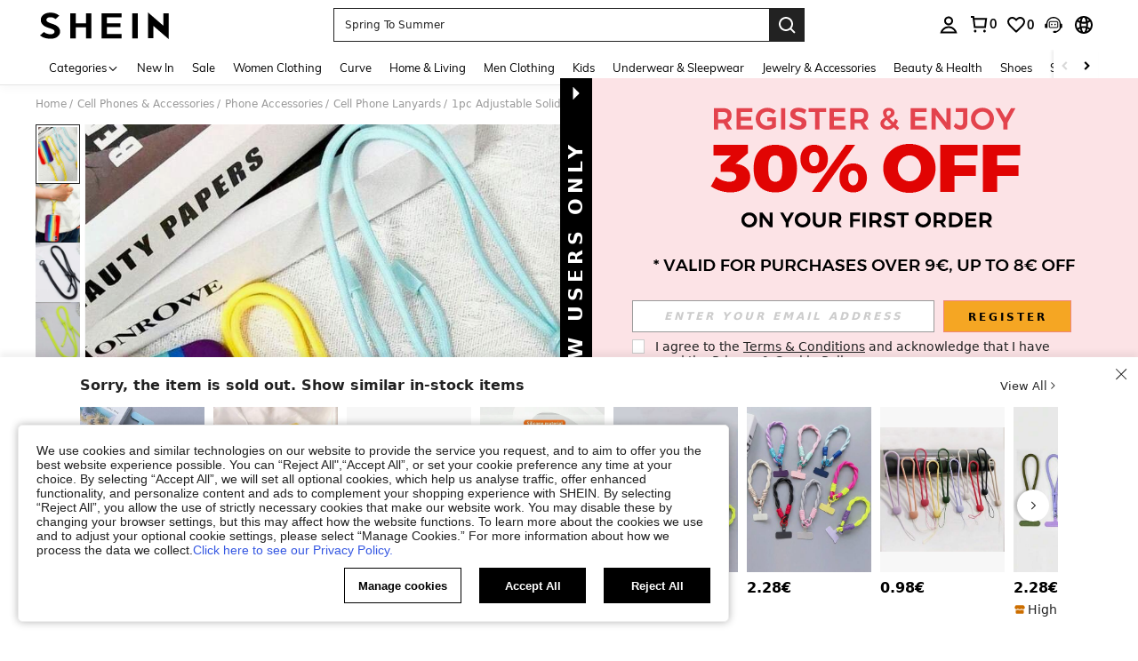

--- FILE ---
content_type: text/plain;charset=UTF-8
request_url: https://de-fp.apitd.net/web/v2?partner=shein_eur
body_size: 581
content:
{"code":"000","result":"3I+05yWhhKf4XF/tuMJr5akbK606x57RAH0UX86A5/T3AbYBI23HglwuFLwOrbr+KqpGZHlq7ghE1so2vrpbCzWTsaUUUBtpUgJDUD8qOmI98++tYphW3G5Wf/W4Tebn3Da8rRqCAF2E3Eve55Gym7dvuaq7PCjkGCBjMVkPvKguvawUeRgSpddxFkLM7cgVBgUC+jlwqSONX6Q6abq2yge85yrG6iWnaM/x56sWubA2S6spdWxRqTGFjrwEUH/9GJhvQEm5Y1tgBTL1iZqFuelr5AGPddOzeaFaVdXwumU15d31WMoUMT3/4niWX7wtPmiL4U6I8LMWEPVxIFDy+e7Djxv1heJPw1Yf3wdzfxsddP6zayIPXzFGPad68pFD/UyVPKQ6u6t1sE9uq7IYXg7PCzh8K8+7regZZ9ICJxEbKTUFH64iu3fJ8jpWLLNiPVNp2eIAxseKJbU2SWXJOPHuw61PVBkx6FlkF7F1sgM+f7w1pQ/1mfgKNvIS/d5Mv7AdpdGL7MZcMoaWAeffOg==","requestId":"7r6miijwl3lmz1k0eu4g62jw88x9atobq1b28lpflb2dbtim"}

--- FILE ---
content_type: image/svg+xml
request_url: https://shein.ltwebstatic.com/svgicons/icons/sh_pc_sui_icon_more_left_14px_1.svg
body_size: -325
content:
<svg width="14" height="14" viewBox="0 0 14 14" fill="none" xmlns="http://www.w3.org/2000/svg">
<path d="M8.39643 2.52148L9.10354 3.22859L5.33199 6.99983L9.10354 10.7711L8.39643 11.4782L3.91809 6.99983L8.39643 2.52148Z" fill="#222222"/>
</svg>
